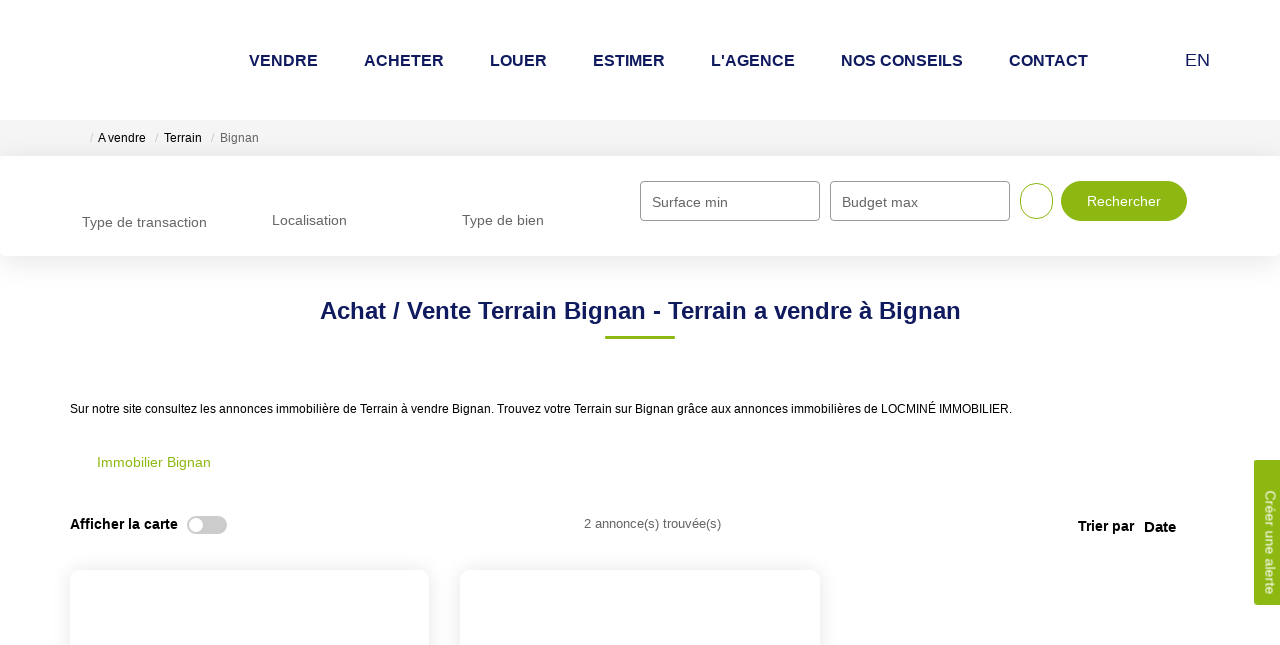

--- FILE ---
content_type: text/html; charset=UTF-8
request_url: https://www.locmineimmobilier.fr/ville_bien/Bignan_1_10__Vente/achat-vente-terrain-bignan.html?city=BIGNAN&page=&typebien=10&dept=&typetransac=Vente&
body_size: 2337
content:
<!DOCTYPE html>
<html lang="en">
<head>
    <meta charset="utf-8">
    <meta name="viewport" content="width=device-width, initial-scale=1">
    <title></title>
    <style>
        body {
            font-family: "Arial";
        }
    </style>
    <script type="text/javascript">
    window.awsWafCookieDomainList = [];
    window.gokuProps = {
"key":"AQIDAHjcYu/GjX+QlghicBgQ/7bFaQZ+m5FKCMDnO+vTbNg96AEreeKhlQL5RdqfZo1k8DUWAAAAfjB8BgkqhkiG9w0BBwagbzBtAgEAMGgGCSqGSIb3DQEHATAeBglghkgBZQMEAS4wEQQML0g6ftK4WPadBOCdAgEQgDscEGbFH79IadI+fz9h6ZNBFgNKz84/JKcfpY3B71Q1RTb/qzCHOIz3/cGqD5FCl7PffQ9DSm8I51YLQQ==",
          "iv":"CgAHMyI8DAAABSwB",
          "context":"aQcOF9t52YcYB/22uqAVxAIVIh2q/c/1+QBeR7QbgoiG0lKlanzHBfPMxamQLk30Nm4CL4w0n8UjlKGDQFKi56HRM9F4RDXIJWz0D9AlE2/Yp5r4r94XzrAQmfhJ4w7LpEXdauMKftYnh+dXb24ABqro2PJwSlvkrSKJPKAcwX9yfAOQSldwrefb+Hl2x825QSS4kgZQK2NprP9IMpySpmC48hDVyVM0c/75BLw/4knfAHhoH6PGVCESxucbJyj8/c9yMSbK+++5FO0X3ky5Bjh8O+3DoGBQ5W5RfIq/NTcGukpl9XOcDkt92a+KbYfuhKxJTPCXCHdoHarzQgmpA9diLjTggnjQrwilRuqoqGXq2ZWtfHaBFDWBA/O590K52PgwjNkM9F9q5nbRv7hqAJmaMJ0dVGuNqNM7s+BHGfeQk2gyIOEYQFVpyVPHMcRsRsE7SSCTmyN56jw1nxMnjyslWFFSiXFZMPODWLIwCsTpIdzZ4mYKXOoD0FCGGtvyZRo8b7If3M8VAGR8X4K/YhQXhUg7/WoeNWtKyCZOpr5hA5MYK5gm0+SrFBG7wUkGY9PiFHeI83y8A0w5C77LqsY19hhAK4Zafmv4kt1n74JVllBCEkGKEnkaMsCi86/pc96My8YBFzkwCo+tPnGSgDUFl/9govXMNmHsVwtPNf2+NqfvOx2Yg/jb+3Q36G/cMGd1zU98t109j0V+FlpYUDtXAyJMItj+npOEQhHpYC8no1KOpZxeiAfc71Vvo+h4UgJ+33zbp9C52YVGRSySpWQAuUAi2/mWrcPd2h8lU4M="
};
    </script>
    <script src="https://7813e45193b3.47e58bb0.eu-west-3.token.awswaf.com/7813e45193b3/28fa1170bc90/1cc501575660/challenge.js"></script>
</head>
<body>
    <div id="challenge-container"></div>
    <script type="text/javascript">
        AwsWafIntegration.saveReferrer();
        AwsWafIntegration.checkForceRefresh().then((forceRefresh) => {
            if (forceRefresh) {
                AwsWafIntegration.forceRefreshToken().then(() => {
                    window.location.reload(true);
                });
            } else {
                AwsWafIntegration.getToken().then(() => {
                    window.location.reload(true);
                });
            }
        });
    </script>
    <noscript>
        <h1>JavaScript is disabled</h1>
        In order to continue, we need to verify that you're not a robot.
        This requires JavaScript. Enable JavaScript and then reload the page.
    </noscript>
</body>
</html>